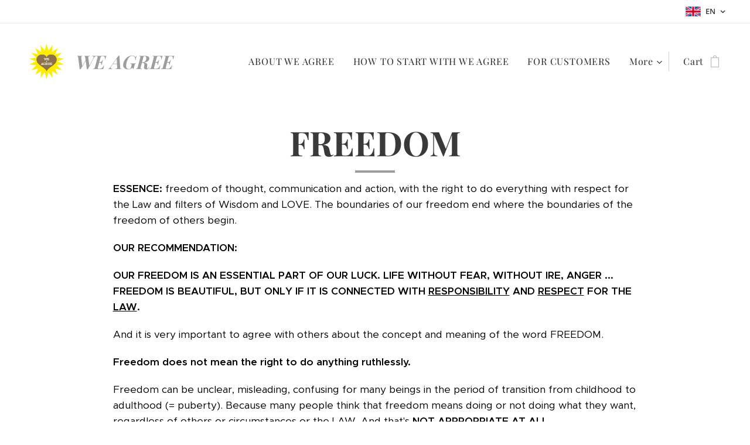

--- FILE ---
content_type: text/html; charset=UTF-8
request_url: https://www.we-agree.eu/en/svoboda/
body_size: 21174
content:
<!DOCTYPE html>
<html class="no-js" prefix="og: https://ogp.me/ns#" lang="en">
<head><link rel="preconnect" href="https://duyn491kcolsw.cloudfront.net" crossorigin><link rel="preconnect" href="https://fonts.gstatic.com" crossorigin><meta charset="utf-8"><link rel="icon" href="https://duyn491kcolsw.cloudfront.net/files/2d/2di/2div3h.svg?ph=a269bbd57c" type="image/svg+xml" sizes="any"><link rel="icon" href="https://duyn491kcolsw.cloudfront.net/files/07/07f/07fzq8.svg?ph=a269bbd57c" type="image/svg+xml" sizes="16x16"><link rel="icon" href="https://duyn491kcolsw.cloudfront.net/files/1j/1j3/1j3767.ico?ph=a269bbd57c"><link rel="apple-touch-icon" href="https://duyn491kcolsw.cloudfront.net/files/1j/1j3/1j3767.ico?ph=a269bbd57c"><link rel="icon" href="https://duyn491kcolsw.cloudfront.net/files/1j/1j3/1j3767.ico?ph=a269bbd57c">
    <meta http-equiv="X-UA-Compatible" content="IE=edge">
    <title>FREEDOM :: WE AGREE</title>
    <meta name="viewport" content="width=device-width,initial-scale=1">
    <meta name="msapplication-tap-highlight" content="no">
    
    <link href="https://duyn491kcolsw.cloudfront.net/files/0r/0rk/0rklmm.css?ph=a269bbd57c" media="print" rel="stylesheet">
    <link href="https://duyn491kcolsw.cloudfront.net/files/2e/2e5/2e5qgh.css?ph=a269bbd57c" media="screen and (min-width:100000em)" rel="stylesheet" data-type="cq" disabled>
    <link rel="stylesheet" href="https://duyn491kcolsw.cloudfront.net/files/45/45b/45boco.css?ph=a269bbd57c"><link rel="stylesheet" href="https://duyn491kcolsw.cloudfront.net/files/4e/4er/4ersdq.css?ph=a269bbd57c" media="screen and (min-width:37.5em)"><link rel="stylesheet" href="https://duyn491kcolsw.cloudfront.net/files/2v/2vp/2vpyx8.css?ph=a269bbd57c" data-wnd_color_scheme_file=""><link rel="stylesheet" href="https://duyn491kcolsw.cloudfront.net/files/34/34q/34qmjb.css?ph=a269bbd57c" data-wnd_color_scheme_desktop_file="" media="screen and (min-width:37.5em)" disabled=""><link rel="stylesheet" href="https://duyn491kcolsw.cloudfront.net/files/07/07t/07teev.css?ph=a269bbd57c" data-wnd_additive_color_file=""><link rel="stylesheet" href="https://duyn491kcolsw.cloudfront.net/files/3d/3dz/3dzb9f.css?ph=a269bbd57c" data-wnd_typography_file=""><link rel="stylesheet" href="https://duyn491kcolsw.cloudfront.net/files/01/013/0133ua.css?ph=a269bbd57c" data-wnd_typography_desktop_file="" media="screen and (min-width:37.5em)" disabled=""><script>(()=>{let e=!1;const t=()=>{if(!e&&window.innerWidth>=600){for(let e=0,t=document.querySelectorAll('head > link[href*="css"][media="screen and (min-width:37.5em)"]');e<t.length;e++)t[e].removeAttribute("disabled");e=!0}};t(),window.addEventListener("resize",t),"container"in document.documentElement.style||fetch(document.querySelector('head > link[data-type="cq"]').getAttribute("href")).then((e=>{e.text().then((e=>{const t=document.createElement("style");document.head.appendChild(t),t.appendChild(document.createTextNode(e)),import("https://duyn491kcolsw.cloudfront.net/client/js.polyfill/container-query-polyfill.modern.js").then((()=>{let e=setInterval((function(){document.body&&(document.body.classList.add("cq-polyfill-loaded"),clearInterval(e))}),100)}))}))}))})()</script>
<link rel="preload stylesheet" href="https://duyn491kcolsw.cloudfront.net/files/2m/2m8/2m8msc.css?ph=a269bbd57c" as="style"><meta name="description" content="ESSENCE: freedom of thought, communication and action, with the right to do everything with respect for the Law and filters of Wisdom and LOVE. The boundaries of our freedom end where the boundaries of the freedom of others begin."><meta name="keywords" content=""><meta name="generator" content="Webnode 2"><meta name="apple-mobile-web-app-capable" content="no"><meta name="apple-mobile-web-app-status-bar-style" content="black"><meta name="format-detection" content="telephone=no">


<meta property="og:url" content="https://www.we-agree.eu/en/svoboda/"><meta property="og:title" content="FREEDOM :: WE AGREE"><meta property="og:type" content="article"><meta property="og:description" content="ESSENCE: freedom of thought, communication and action, with the right to do everything with respect for the Law and filters of Wisdom and LOVE. The boundaries of our freedom end where the boundaries of the freedom of others begin."><meta property="og:site_name" content="WE AGREE"><meta name="robots" content="index,follow"><link rel="canonical" href="https://www.we-agree.eu/en/svoboda/"><script>window.checkAndChangeSvgColor=function(c){try{var a=document.getElementById(c);if(a){c=[["border","borderColor"],["outline","outlineColor"],["color","color"]];for(var h,b,d,f=[],e=0,m=c.length;e<m;e++)if(h=window.getComputedStyle(a)[c[e][1]].replace(/\s/g,"").match(/^rgb[a]?\(([0-9]{1,3}),([0-9]{1,3}),([0-9]{1,3})/i)){b="";for(var g=1;3>=g;g++)b+=("0"+parseInt(h[g],10).toString(16)).slice(-2);"0"===b.charAt(0)&&(d=parseInt(b.substr(0,2),16),d=Math.max(16,d),b=d.toString(16)+b.slice(-4));f.push(c[e][0]+"="+b)}if(f.length){var k=a.getAttribute("data-src"),l=k+(0>k.indexOf("?")?"?":"&")+f.join("&");a.src!=l&&(a.src=l,a.outerHTML=a.outerHTML)}}}catch(n){}};</script><script>
		window._gtmDataLayer = window._gtmDataLayer || [];
		(function(w,d,s,l,i){w[l]=w[l]||[];w[l].push({'gtm.start':new Date().getTime(),event:'gtm.js'});
		var f=d.getElementsByTagName(s)[0],j=d.createElement(s),dl=l!='dataLayer'?'&l='+l:'';
		j.async=true;j.src='https://www.googletagmanager.com/gtm.js?id='+i+dl;f.parentNode.insertBefore(j,f);})
		(window,document,'script','_gtmDataLayer','GTM-542MMSL');</script></head>
<body class="l wt-page ac-h ac-i ac-n l-default l-d-none b-btn-sq b-btn-s-l b-btn-dn b-btn-bw-1 img-d-n img-t-o img-h-z line-solid b-e-ds lbox-d c-s-s   hb-on  wnd-fe wnd-multilang  wnd-eshop"><noscript>
				<iframe
				 src="https://www.googletagmanager.com/ns.html?id=GTM-542MMSL"
				 height="0"
				 width="0"
				 style="display:none;visibility:hidden"
				 >
				 </iframe>
			</noscript>

<div class="wnd-page l-page cs-gray ac-body t-t-fs-l t-t-fw-m t-t-sp-n t-t-d-s t-s-fs-m t-s-fw-m t-s-sp-n t-s-d-n t-p-fs-m t-p-fw-l t-p-sp-n t-h-fs-m t-h-fw-m t-h-sp-n t-bq-fs-m t-bq-fw-m t-bq-sp-n t-bq-d-q t-btn-fw-l t-nav-fw-l t-pd-fw-l t-nav-tt-n">
    <div class="l-w t cf t-19">
        <div class="l-bg cf">
            <div class="s-bg-l">
                
                
            </div>
        </div>
        <header class="l-h cf">
            <div class="sw cf">
	<div class="sw-c cf"><section class="s s-hb cf sc-w   wnd-w-max wnd-hbl-on">
	<div class="s-w cf">
		<div class="s-o cf">
			<div class="s-bg cf">
                <div class="s-bg-l">
                    
                    
                </div>
			</div>
			<div class="s-c">
                <div class="s-hb-c cf">
                    <div class="hb-si">
                        
                    </div>
                    <div class="hb-ci">
                        
                    </div>
                    <div class="hb-ccy">
                        
                    </div>
                    <div class="hb-lang">
                        <div class="hbl">
    <div class="hbl-c">
        <span class="hbl-a">
            <span class="hbl-a-t">
                <span class="lang-en">en</span>
            </span>
        </span>
        <div class="hbl-i lang-items">
            <ul class="hbl-i-l">
                <li>
                    <a href="/home/"><span class="lang-cs">cs</span></a>
                </li><li>
                    <a href="/de/"><span class="lang-de">de</span></a>
                </li><li>
                    <a href="/es/"><span class="lang-es">es</span></a>
                </li><li>
                    <a href="/fr/"><span class="lang-fr">fr</span></a>
                </li><li>
                    <a href="/ru/"><span class="lang-ru">ru</span></a>
                </li><li selected>
                    <span class="lang-en">en</span>
                </li>
            </ul>
        </div>
    </div>
</div>
                    </div>
                </div>
			</div>
		</div>
	</div>
</section><section data-space="true" class="s s-hn s-hn-default wnd-mt-classic wnd-na-c logo-classic sc-w   wnd-w-max wnd-nh-l hm-hidden  wnd-nav-sticky menu-default-underline">
	<div class="s-w">
		<div class="s-o">

			<div class="s-bg">
                <div class="s-bg-l">
                    
                    
                </div>
			</div>

			<div class="h-w h-f wnd-fixed">

				<div class="n-l">
					<div class="s-c menu-nav">
						<div class="logo-block">
							<div class="b b-l logo logo-color-inv logo-wb playfair-display logo-32 b-ls-l" id="wnd_LogoBlock_333824" data-wnd_mvc_type="wnd.fe.LogoBlock">
	<div class="b-l-c logo-content">
		<a class="b-l-link logo-link" href="/en/">

			<div class="b-l-image logo-image">
				<div class="b-l-image-w logo-image-cell">
                    <picture><source type="image/webp" srcset="https://a269bbd57c.clvaw-cdnwnd.com/1215874955b2b80439fa2a4f9065da57/200000691-df27fdf283/450/logo_we_agree.webp?ph=a269bbd57c 443w, https://a269bbd57c.clvaw-cdnwnd.com/1215874955b2b80439fa2a4f9065da57/200000691-df27fdf283/700/logo_we_agree.webp?ph=a269bbd57c 689w, https://a269bbd57c.clvaw-cdnwnd.com/1215874955b2b80439fa2a4f9065da57/200000691-df27fdf283/logo_we_agree.webp?ph=a269bbd57c 708w" sizes="(min-width: 600px) 450px, (min-width: 360px) calc(100vw * 0.8), 100vw" ><img src="https://a269bbd57c.clvaw-cdnwnd.com/1215874955b2b80439fa2a4f9065da57/200000000-057e9057ec/logo_we_agree.png?ph=a269bbd57c" alt="" width="708" height="719" class="wnd-logo-img" ></picture>
				</div>
			</div>

			

			<div class="b-l-br logo-br"></div>

			<div class="b-l-text logo-text-wrapper">
				<div class="b-l-text-w logo-text">
					<span class="b-l-text-c logo-text-cell"><font><em><strong>WE AGREE&nbsp;</strong></em></font></span>
				</div>
			</div>

		</a>
	</div>
</div>
						</div>

						<div id="menu-slider">
							<div id="menu-block">
								<nav id="menu"><div class="menu-font menu-wrapper">
	<a href="#" class="menu-close" rel="nofollow" title="Close Menu"></a>
	<ul role="menubar" aria-label="Menu" class="level-1">
		<li role="none">
			<a class="menu-item" role="menuitem" href="/en/o-nas/"><span class="menu-item-text">ABOUT WE AGREE</span></a>
			
		</li><li role="none">
			<a class="menu-item" role="menuitem" href="/en/jak-zacit-hrat/"><span class="menu-item-text">HOW TO START WITH WE AGREE</span></a>
			
		</li><li role="none">
			<a class="menu-item" role="menuitem" href="/en-for-customer/"><span class="menu-item-text">FOR CUSTOMERS</span></a>
			
		</li><li role="none">
			<a class="menu-item" role="menuitem" href="/en/novinky/"><span class="menu-item-text">NEWS</span></a>
			
		</li><li role="none">
			<a class="menu-item" role="menuitem" href="/en/hry/"><span class="menu-item-text">WE AGREE</span></a>
			
		</li><li role="none">
			<a class="menu-item" role="menuitem" href="/en/internetovy-obchod/"><span class="menu-item-text">E-SHOP</span></a>
			
		</li><li role="none">
			<a class="menu-item" role="menuitem" href="/en/kontakt/"><span class="menu-item-text">CONTACT</span></a>
			
		</li><li role="none">
			<a class="menu-item" role="menuitem" href="/en-vysvetleni-slov/"><span class="menu-item-text">EXPLANATION OF WORDS</span></a>
			
		</li><li role="none">
			<a class="menu-item" role="menuitem" href="/en/obchodni-podminky/"><span class="menu-item-text">TERMS AND CONDITIONS</span></a>
			
		</li><li role="none">
			<a class="menu-item" role="menuitem" href="/en/pravidla-ochrany-soukromi/"><span class="menu-item-text">PRIVACY POLICY</span></a>
			
		</li><li role="none" class="wnd-with-submenu">
			<a class="menu-item" role="menuitem" href="/en/obchodni-podminky2/"><span class="menu-item-text">CONTRACTUAL CONDITION</span></a>
			<ul role="menubar" aria-label="Menu" class="level-2">
		<li role="none">
			<a class="menu-item" role="menuitem" href="/en/obchodni-podminky2/formular-odstoupeni-od-kupni-smlouvy-vzor/"><span class="menu-item-text">en-Formulář odstoupení od kupní smlouvy - VZOR</span></a>
			
		</li><li role="none">
			<a class="menu-item" role="menuitem" href="/en/obchodni-podminky2/formular-pro-uplatneni-reklamace/"><span class="menu-item-text">en-Formulář pro uplatnění reklamace</span></a>
			
		</li><li role="none">
			<a class="menu-item" role="menuitem" href="/en/obchodni-podminky2/pouceni-o-pravu-o-odstoupeni-od-kupni-smlouvy/"><span class="menu-item-text">en-Poučení o právu o odstoupení od kupní smlouvy</span></a>
			
		</li>
	</ul>
		</li><li role="none">
			<a class="menu-item" role="menuitem" href="/en/blog/"><span class="menu-item-text">QUESTIONS</span></a>
			
		</li><li role="none">
			<a class="menu-item" role="menuitem" href="/en/pride/"><span class="menu-item-text">CONCEIT</span></a>
			
		</li><li role="none">
			<a class="menu-item" role="menuitem" href="/en/proces-mysleni/"><span class="menu-item-text">PROCES MYŠLENÍ</span></a>
			
		</li><li role="none">
			<a class="menu-item" role="menuitem" href="/en/diagram-of-the-thought-process/"><span class="menu-item-text">DIAGRAM OF THE THOUGHT PROCESS</span></a>
			
		</li><li role="none">
			<a class="menu-item" role="menuitem" href="/en/envy/"><span class="menu-item-text">ENVY</span></a>
			
		</li><li role="none">
			<a class="menu-item" role="menuitem" href="/en/change-our-mind/"><span class="menu-item-text">CHANGE OUR MIND</span></a>
			
		</li><li role="none">
			<a class="menu-item" role="menuitem" href="/en/health/"><span class="menu-item-text">HEALTH</span></a>
			
		</li><li role="none">
			<a class="menu-item" role="menuitem" href="/en/shannons-number/"><span class="menu-item-text">SHANNON&#039;S NUMBER</span></a>
			
		</li><li role="none">
			<a class="menu-item" role="menuitem" href="/en/the-life-cycle-of-a-thought/"><span class="menu-item-text">THE LIFE CYCLE OF A THOUGHT</span></a>
			
		</li><li role="none">
			<a class="menu-item" role="menuitem" href="/en/swot-engl/"><span class="menu-item-text">SWOT eng</span></a>
			
		</li><li role="none">
			<a class="menu-item" role="menuitem" href="/en/death-dying-departure/"><span class="menu-item-text">DEATH  / DYING / DEPARTURE</span></a>
			
		</li><li role="none">
			<a class="menu-item" role="menuitem" href="/en/asymptotes/"><span class="menu-item-text">ASYMPTOTES</span></a>
			
		</li><li role="none">
			<a class="menu-item" role="menuitem" href="/en/fractals/"><span class="menu-item-text">FRACTALS</span></a>
			
		</li><li role="none">
			<a class="menu-item" role="menuitem" href="/en/principle-of-projection-visibility/"><span class="menu-item-text">PRINCIPLE OF PROJECTION/VISIBILITY</span></a>
			
		</li><li role="none">
			<a class="menu-item" role="menuitem" href="/en/death-points/"><span class="menu-item-text">DEATH POINTS</span></a>
			
		</li><li role="none">
			<a class="menu-item" role="menuitem" href="/en/magical-square/"><span class="menu-item-text">MAGICAL SQUARE</span></a>
			
		</li><li role="none">
			<a class="menu-item" role="menuitem" href="/en/energy-of-joy/"><span class="menu-item-text">ENERGY OF JOY</span></a>
			
		</li><li role="none">
			<a class="menu-item" role="menuitem" href="/en/destroy/"><span class="menu-item-text">DESTROY</span></a>
			
		</li><li role="none">
			<a class="menu-item" role="menuitem" href="/en/maybe/"><span class="menu-item-text">MAYBE</span></a>
			
		</li><li role="none">
			<a class="menu-item" role="menuitem" href="/en/use-the-filter-for-what-we-say/"><span class="menu-item-text">USE THE FILTER FOR WHAT WE SAY </span></a>
			
		</li><li role="none">
			<a class="menu-item" role="menuitem" href="/en/conflict/"><span class="menu-item-text">CONFLICT</span></a>
			
		</li><li role="none">
			<a class="menu-item" role="menuitem" href="/en/distinguish/"><span class="menu-item-text">DISTINGUISH</span></a>
			
		</li><li role="none">
			<a class="menu-item" role="menuitem" href="/en/judge/"><span class="menu-item-text">JUDGE</span></a>
			
		</li><li role="none">
			<a class="menu-item" role="menuitem" href="/en/obtrude/"><span class="menu-item-text">OBTRUDE</span></a>
			
		</li><li role="none">
			<a class="menu-item" role="menuitem" href="/en/plans-of-virtues/"><span class="menu-item-text">PLANS OF VIRTUES </span></a>
			
		</li><li role="none">
			<a class="menu-item" role="menuitem" href="/en/thinking-process-scheme/"><span class="menu-item-text">THINKING PROCESS SCHEME </span></a>
			
		</li><li role="none">
			<a class="menu-item" role="menuitem" href="/en/fault/"><span class="menu-item-text">FAULT</span></a>
			
		</li><li role="none">
			<a class="menu-item" role="menuitem" href="/en/three-monkeys/"><span class="menu-item-text">THREE MONKEYS </span></a>
			
		</li><li role="none">
			<a class="menu-item" role="menuitem" href="/en/four-pillars-of-wisdom/"><span class="menu-item-text">FOUR PILLARS OF WISDOM </span></a>
			
		</li><li role="none">
			<a class="menu-item" role="menuitem" href="/en/lying-to-ourself/"><span class="menu-item-text">LYING TO OURSELF</span></a>
			
		</li><li role="none">
			<a class="menu-item" role="menuitem" href="/en/opened-questions/"><span class="menu-item-text">OPENED QUESTIONS</span></a>
			
		</li><li role="none">
			<a class="menu-item" role="menuitem" href="/en/fear-even-of-illness/"><span class="menu-item-text">FEAR (EVEN OF ILLNESS)</span></a>
			
		</li><li role="none">
			<a class="menu-item" role="menuitem" href="/en/anger/"><span class="menu-item-text">ANGER</span></a>
			
		</li><li role="none">
			<a class="menu-item" role="menuitem" href="/en/reflect/"><span class="menu-item-text">REFLECT</span></a>
			
		</li><li role="none">
			<a class="menu-item" role="menuitem" href="/en/forcing-imposing/"><span class="menu-item-text">FORCING/IMPOSING</span></a>
			
		</li><li role="none">
			<a class="menu-item" role="menuitem" href="/en/learn/"><span class="menu-item-text">LEARN</span></a>
			
		</li><li role="none">
			<a class="menu-item" role="menuitem" href="/en/kopie-z-chakras-z/"><span class="menu-item-text">CHAKRAS </span></a>
			
		</li><li role="none">
			<a class="menu-item" role="menuitem" href="/en/kopie-z-dont-do-to-another-that-we-dont-wish-others-to-do-us/"><span class="menu-item-text">DON&#039;T DO TO ANOTHER THAT WE DON&#039;T WISH OTHERS TO DO US </span></a>
			
		</li><li role="none">
			<a class="menu-item" role="menuitem" href="/en/copy-of-communication/"><span class="menu-item-text">COMMUNICATION </span></a>
			
		</li><li role="none">
			<a class="menu-item" role="menuitem" href="/en/copy-of-think/"><span class="menu-item-text">THINK </span></a>
			
		</li><li role="none">
			<a class="menu-item" role="menuitem" href="/en/kopie-z-help/"><span class="menu-item-text">HELP </span></a>
			
		</li><li role="none">
			<a class="menu-item" role="menuitem" href="/en/copy-of-forgive/"><span class="menu-item-text">FORGIVE </span></a>
			
		</li><li role="none">
			<a class="menu-item" role="menuitem" href="/en/copy-of-be-happy-from-what-it-is/"><span class="menu-item-text">BE HAPPY FROM WHAT IT IS </span></a>
			
		</li><li role="none">
			<a class="menu-item" role="menuitem" href="/en/copy-of-law/"><span class="menu-item-text">LAW </span></a>
			
		</li><li role="none">
			<a class="menu-item" role="menuitem" href="/en/copy-of-love/"><span class="menu-item-text">LOVE </span></a>
			
		</li>
	</ul>
	<span class="more-text">More</span>
</div></nav>
							</div>
						</div>

						<div class="cart-and-mobile">
							
							<div class="cart cf">
	<div class="cart-content">
		<a href="/en/cart/">
			<div class="cart-content-link">
				<div class="cart-text"><span>Cart</span></div>
				<div class="cart-piece-count" data-count="0" data-wnd_cart_part="count">0</div>
				<div class="cart-piece-text" data-wnd_cart_part="text"></div>
				<div class="cart-price" data-wnd_cart_part="price">0.00 Kč</div>
			</div>
		</a>
	</div>
</div>

							<div id="menu-mobile">
								<a href="#" id="menu-submit"><span></span>Menu</a>
							</div>
						</div>

					</div>
				</div>

			</div>

		</div>
	</div>
</section></div>
</div>
        </header>
        <main class="l-m cf">
            <div class="sw cf">
	<div class="sw-c cf"><section class="s s-hm s-hm-hidden wnd-h-hidden cf sc-w   hn-default"></section><section class="s s-basic cf sc-w   wnd-w-default wnd-s-normal wnd-h-auto">
	<div class="s-w cf">
		<div class="s-o s-fs cf">
			<div class="s-bg cf">
				<div class="s-bg-l">
                    
					
				</div>
			</div>
			<div class="s-c s-fs cf">
				<div class="ez cf wnd-no-cols">
	<div class="ez-c"><div class="b b-text cf">
	<div class="b-c b-text-c b-s b-s-t60 b-s-b60 b-cs cf"><h1 class="wnd-align-center"><strong>FREEDOM</strong></h1> <p><font class="wsw-02"><strong style="font-size: 1.075rem;">ESSENCE: </strong><span style="font-size: 1.075rem;">freedom
  of thought, communication and action, with the right to do everything with
  respect for the Law and filters of Wisdom and LOVE. The boundaries of our
  freedom end where the boundaries of the freedom of others begin.</span><br></font></p><p><strong><font class="wsw-02">OUR
  RECOMMENDATION:</font></strong></p><p><strong><font class="wsw-02">OUR FREEDOM IS AN
  ESSENTIAL PART OF OUR LUCK. LIFE WITHOUT FEAR, WITHOUT IRE, ANGER ... FREEDOM
  IS BEAUTIFUL, BUT ONLY IF IT IS CONNECTED WITH <a href="/en/zodpovednost/">RESPONSIBILITY</a> AND <a href="/en/respekt/">RESPECT</a> FOR
  THE <a href="/en/law/">LAW</a>.</font></strong></p><p><font class="wsw-02" style="">And it is very
  important to agree with others about the concept and meaning of the word
  FREEDOM.</font></p><p><strong><font class="wsw-02">Freedom does not
  mean the right to do anything ruthlessly.</font></strong></p><p><font class="wsw-02" style="">Freedom can be
  unclear, misleading, confusing for many beings in the period of transition
  from childhood to adulthood (= puberty). Because many people think that
  freedom means doing or not doing what they want, regardless of others or
  circumstances or the <a href="/en/law/">LAW</a>. And that's<strong> NOT APPROPRIATE AT ALL.</strong></font></p><p><font class="wsw-02">Freedom always
  has to grow with <a href="/en/zodpovednost/">responsibility</a>, and that is one of the most important tasks
  of education.</font></p><p><font class="wsw-02">It is appropriate
  for the people around us to realize that everything we do, should <a href="/en/respekt/">respect</a>
  <a href="/en/laska/">LOVE</a> and the <a href="/en/law/">LAW</a>. Otherwise, we cannot be well in life.</font></p><p><font class="wsw-02"><strong>Freedom has its
  limits:</strong></font></p><ul><li><font class="wsw-02"><strong>Our freedom ends where the
  freedom of others begins. Or: <a href="/en/nedelat-druhemu-co-se-neprejem-aby-nam-jiny-delal/">DON'T DO ANOTHER THAT YOU DON'T WISH THE SECOND
  TO DO TO YOU</a> = the <a href="/en/filtr-lasky/">LOVE filter.</a></strong></font></li></ul><p><font class="wsw-02" style="">And when we
  ourselves do not respect the freedom of others, we are basically showing that
  others do not have to respect our freedom. It is not always easy to find
  boundaries, but with good will, thoughtfulness, <a href="/en/vhodne/">appropriate</a> <a href="/en/dohoda/">agreements</a> and
  <a href="/en/respekt/">respect</a>, we are able to set them acceptably. And it is connected with our
  living space. But taking something without an exchange (for example, in a
  store without paying) is called theft. Our freedom does not mean stealing or
  create thieves. This is against the LAW. Failure to respect the <a href="/en/law/">LAW </a>often
  leads to disagreements between people. For example, in a job where some do
  not respect work agreements (quantitative or qualitative), which colleagues
  then need to "catch up". Or at homework, childcare, etc ... What
  one does not do, the other has to do. Freedom does not mean that we do
  nothing and live like lazy people or that we all do only what we want, on the
  contrary, if we wish to live freely, we need to <a href="/en/nerespektovat/">respect</a> the <a href="/en/law/">LAW</a>.</font></p><p><font class="wsw-02">T<span style="font-size: 1.075rem;">he boundaries of
  our freedom in various areas and levels are:</span></font></p><ul><li><font class="wsw-02">Laws of nature, i.e. the
  universe = THE <a href="/en/law/">LAW</a>.</font></li><li><font class="wsw-02">Rights and obligations given
  by laws.</font></li><li><font class="wsw-02"><a href="/en/dohoda/">Agreements</a> and customs.</font></li><li><font class="wsw-02">Appropriate behaviour.</font></li><li><font class="wsw-02"><a href="/en/respekt/">Respect</a>. Also, of filters of
  Wisdom and LOVE</font></li><li><font class="wsw-02">Own perceptions and values.</font></li></ul><p><font class="wsw-02">From the point of
  view of destiny, it is <a href="/en/vhodne/">appropriate</a> to <a href="/en/pochopit/">understand</a> and <a href="/en/prijimat/">accept</a> that our freedom
  has its boundaries, because we cannot escape our destiny (= what we have to
  learn, understand and respect, ...), we cannot change it, with the condition
  that when we come to <a href="/en/pochopit/">understanding</a> and <a href="/en/nerespektovat/">respect</a>, so we no longer have to deal
  with the area.</font></p><p><font class="wsw-02" style="">It is not possible
  for anyone to do anything, that is, for everyone to do what they <a href="/en/chteni/">want</a>.</font></p><p><font class="wsw-02">Of course, it is
  not desirable for us to restrict ourselves, i.e., to take away or limit our
  freedom, for example by anxiety, <a href="/en/fear-even-of-illness/">fear</a>, inconsistency, ... We have complete
  freedom of thought: we can think anything (even inappropriate), but it is not
  appropriate to say and do anything. Fortunately, the <a href="/en/filtr-moudrosti/">Filters of Wisdom</a> and
  <a href="/en/filtr-lasky/">LOVE</a> offer us the right limits of our freedom to others. Our freedom should
  always be linked to our <a href="/en/zodpovednost/">responsibility</a>. And this is one of the most difficult
  aspects of <a href="/en/vhodne/">appropriate</a> upbringing.</font></p><p><font class="wsw-02">Adolescents often
  see freedom as an opportunity to do anything, to try everything possible,
  <a href="/en/vhodne/">appropriate</a> and <a href="/en/nevhodne/">inappropriate</a> as they want (not always as we wish as parents
  and it is appropriate from the point of view of LAW) without borders, only to
  "enjoy" without responsibility, without protection, without
  conscience, without respect ...</font></p><p><font class="wsw-02" style="">Parents often
  take over the <a href="/en/zodpovednost/">responsibility</a> for their children, based on their own
  experience, as they have seen, read or heard much more<a href="/en/nevhodne/"> inappropriate</a> (from
  which fear and anxiety arise) than their children. Then there are often
  disagreements or conflicts between parents and adolescents.</font></p><p><font class="wsw-02" style="">YES, parents
  often <a href="/en/do-the-others-what-we-do-not-wish-that-the-others-does-us/">wish</a> (they <a href="/en/chteni/">want)</a> that their offspring do not have problems in life, but
  it is necessary to realize that neither children nor anyone else will escape
  their destiny. We can't keep an eye on anyone, and if someone <a href="/en/chteni/">wants</a> to try
  something, they will find the time and space to try it.</font></p><p><font class="wsw-02" style="">There is often an
  <a href="/en/dohoda/">agreement</a> on the part of parents (tacit and accepted collective obligation)
  that they have full responsibility for "their"
  "children", and very often there are disagreements or conflicts
  between parents and adolescents. However, parents forget that it is
  appropriate to mutate this sense of duty and <a href="/en/zodpovednost/">responsibility </a>into <a href="/en/filtr-lasky/">LOVE</a> and
  MUTUAL ASSISTANCE as soon as possible. And above all, gradually pass on to
  the growing ones the responsibility for their own thinking, speaking, acting,
  ... And in order to <a href="/en/pochopit/">understand</a> and learn to <a href="/en/distinguish/">distinguish</a> the <a href="/en/vhodne/">appropriate</a> from the
  <a href="/en/nevhodne/">inappropriate</a> from the point of view of life experience. And to occasionally
  experience the unsuitable (contact with the hot, fall on a bike, on skis,
  ...) or see, read and / or hear about it, ...</font></p><p><font class="wsw-02" style="">What can't we do
  for others?</font></p><ul><li><font class="wsw-02">We can neither think for
  them, </font></li><li><font class="wsw-02">nor eat, </font></li><li><font class="wsw-02">nor digest </font></li><li><font class="wsw-02">and excrete, </font></li><li><font class="wsw-02">nor drink, </font></li><li><font class="wsw-02">nor breathe, </font></li><li><font class="wsw-02">nor learn, nor act, </font></li><li><font class="wsw-02">nor be sick, ... </font></li><li><font class="wsw-02">nor live.</font></li></ul><p><font class="wsw-02">What can we do as
  parents for children, friends and others?</font></p><ul><li><font class="wsw-02">Give them information =
  experience i, </font></li><li><font class="wsw-02">explain what <a href="/en/zodpovednost/">responsibility</a>
  means, </font></li><li><font class="wsw-02">convey <a href="/en/vhodne/">appropriate</a> values, </font></li><li><font class="wsw-02">and offer explanations of
  the <a href="/en/law/">LAW</a> and <a href="/en/filtr-lasky/">Filters of Love</a> and <a href="/en/filtr-moudrosti/">Wisdom</a>, </font></li><li><font class="wsw-02">including awareness of one's
  own <a href="/en/zodpovednost/">responsibility</a> and </font></li><li><font class="wsw-02">teaching them to live in
  <a href="/en/filtr-lasky/">LOVE</a>.</font></li></ul><p><font class="wsw-02" style="">What we can do
  for our children:</font></p><ul><li><font class="wsw-02">discuss values ​​with them,</font></li><li><font class="wsw-02">explain</font></li><li><font class="wsw-02">lead them to <a href="/en/pochopit/">understand</a> that:
  As they settle down and they lie down,</font></li><li><font class="wsw-02">give them <a href="/en/zodpovednost/">responsibility </a>for
  their own lives as soon as possible</font></li><li><font class="wsw-02">explain to them that they
  are <a href="/en/ucit-se/">learning</a> for themselves</font></li><li><font class="wsw-02">explain to them what are the
  benefits of finding their own <a href="/en/povolani/">profession</a> (teaching or studying)</font></li><li><font class="wsw-02"><a href="/en/byt-prikladem/">to be an example</a></font></li><li><font class="wsw-02">and pass on everything appropriate
  that leads to <a href="/en/dospelost2/">adulthood</a>.</font></li></ul><p><font class="wsw-02">Freedom transfer
  also needs to be planned and <a href="/en/souhlasit/">agreed</a>. It is appropriate to agree on the
  gradual development of the transfer, so that even the child knows that his or
  her freedom is expanding, under certain conditions. For example, when will he
  receive pocket money and will be able to raise it if, for example, he does
  something extra (wipes dishes, cleans parents' shoes, cleans dishes ...) In
  other words: It is advisable to create an agreement that will allow the
  teenager to realize:</font></p><ul><li><font class="wsw-02" style="">that nothing is done by
  itself,</font></li><li><font class="wsw-02">that he has responsibility
  for his pocket money (at least in part and that his responsible activity will
  allow him to have more money and indulge in something, ...)</font></li><li><font class="wsw-02">value of things</font></li><li><font class="wsw-02">that the work of others must
  be <a href="/en/nerespektovat/">respected</a></font></li><li><font class="wsw-02"><a href="/en/vdek-vdecnost/">gratitude</a></font></li></ul><p><font class="wsw-02">It is appropriate
  to agree and allow adolescents to form a vision that their freedom is
  gradually expanding and will continue to expand. For example:</font></p><ul><li><font class="wsw-02">about the time to go to bed
  - there are many options and it is a common <a href="/en/dohoda/">agreement.</a> For example: every x month
  it can be up x minutes longer.</font></li><li><font class="wsw-02">And when there are siblings
  of different ages in the household, it is necessary to <a href="/en/vysvetleni/">explain</a> to all
  children that they have the same rights and common rules. But the age
  difference is taken into account for younger people, and when they reach the
  same age, the same rules corresponding to this age will also apply to them.</font></li><li><font class="wsw-02">regarding the amount of
  pocket money.</font></li><li><font class="wsw-02">the possibility of choosing
  <a href="/en/strava/">food</a> and the possibility of compiling a menu according to <a href="/en/vhodne/">appropriate</a> dietary
  rules.</font></li><li><font class="wsw-02" style="">have a individual free choice
  of clothes.</font></li><li><font class="wsw-02">own choice of activities.</font></li><li><font class="wsw-02">it is also possible to agree
  on a specific motivation = reward in connection with the current topic of the
  family (non-smoking, no drugs, graduation, ...)</font></li></ul><p><font class="wsw-02" style="">The art is for
  teenagers to have a constant feeling that their freedom is expanding and at
  the same time taking on their own <a href="/en/zodpovednost/">responsibility.</a></font></p><p><strong><font class="wsw-02">Let's not forget
  that <a href="/en/dospelost2/">adulthood</a> = freedom and <a href="/en/zodpovednost/">responsibility</a>.</font></strong></p><p><font class="wsw-02" style="">Even in „democratic" societies, we are <a href="/en/zodpovednost/">responsible</a> for our freedom. We
  express our freedom in elections by voting and, possibly, our opposition
  through demonstrations, referendums, protests to which we have a free right
  in democratic states. Mahatma Gandhi has been and will be an example.</font></p><p>
  
  
  
  
  
  
  
  
  
  
  
  
  
  
  
  
  
  
  
  
  
  
  
  
  
  
  
  
  
  
  
  
  
  
  
  
  
  
  
  
  
  
  
  
  
  
  
  
  
  
  
  
  
  
  
  
  
  
  
  
  
  
  
  
  
  
  
  
  
  
  
  
  
  
  
  
  
  
  
  
  
  
  
  
  
  
  
  
  
  
  
  
  </p><p><strong><font class="wsw-02">LET'S GIVE
  OURSELVES AND OTHER FREEDOM WITH <a href="/en/zodpovednost/">RESPONSIBILITY </a>AND WITH <a href="/en/respekt/">RESPECT</a> OF THE <a href="/en/law/">LAW
</a>  AND OTHERS.</font></strong></p> </div>
</div></div>
</div>
			</div>
		</div>
	</div>
</section></div>
</div>
        </main>
        <footer class="l-f cf">
            <div class="sw cf">
	<div class="sw-c cf"><section data-wn-border-element="s-f-border" class="s s-f s-f-basic s-f-simple sc-ml wnd-background-solid  wnd-w-default wnd-s-higher">
	<div class="s-w">
		<div class="s-o">
			<div class="s-bg">
                <div class="s-bg-l" style="background-color:#F4EAE0">
                    
                    
                </div>
			</div>
			<div class="s-c s-f-l-w s-f-border">
				<div class="s-f-l b-s b-s-t0 b-s-b0">
					<div class="s-f-l-c s-f-l-c-first">
						<div class="s-f-cr"><span class="it b link">
	<span class="it-c">© 2020 We agree.</span>
</span></div>
						<div class="s-f-sf">
                            <span class="sf b">
<span class="sf-content sf-c link">Vytvořeno službou <a href="https://www.webnode.cz?utm_source=text&utm_medium=footer&utm_campaign=free5&utm_content=wnd2" rel="nofollow" target="_blank">Webnode</a></span>
</span>
                            
                            
                            
                            
                        </div>
					</div>
					<div class="s-f-l-c s-f-l-c-last">
						<div class="s-f-lang lang-select cf">
	<div class="s-f-lang-c">
		<span class="s-f-lang-t lang-title"><span class="wt-bold"><span>Languages</span></span></span>
		<div class="s-f-lang-i lang-items">
			<ul class="s-f-lang-list">
				<li class="link">
					<a href="/home/"><span class="lang-cz">Čeština</span></a>
				</li><li class="link">
					<a href="/de/"><span class="lang-de">Deutsch</span></a>
				</li><li class="link">
					<a href="/es/"><span class="lang-es">Español</span></a>
				</li><li class="link">
					<a href="/fr/"><span class="lang-fr">Français</span></a>
				</li><li class="link">
					<a href="/ru/"><span class="lang-ru">Русский</span></a>
				</li><li class="link">
					<span class="lang-en">English</span>
				</li>
			</ul>
		</div>
	</div>
</div>
					</div>
                    <div class="s-f-l-c s-f-l-c-currency">
                        <div class="s-f-ccy ccy-select cf">
	
</div>
                    </div>
				</div>
			</div>
		</div>
	</div>
</section></div>
</div>
        </footer>
    </div>
    
</div>




1
2
3
4
5
6
7
8
9
10
11
<script src="//ajax.googleapis.com/ajax/libs/jquery/1.9.0/jquery.min.js"></script>
<script>
if ($(window).width() < 767) {
    let div = document.createElement("div");
    div.setAttribute("style", "text-align:right;height:32px;");
    let flags = document.querySelector(".flags");
    div.appendChild(flags);
 
    document.querySelector("#menu").prepend(div);
}
</script><script src="https://duyn491kcolsw.cloudfront.net/files/3n/3no/3nov38.js?ph=a269bbd57c" crossorigin="anonymous" type="module"></script><script>document.querySelector(".wnd-fe")&&[...document.querySelectorAll(".c")].forEach((e=>{const t=e.querySelector(".b-text:only-child");t&&""===t.querySelector(".b-text-c").innerText&&e.classList.add("column-empty")}))</script>


<script src="https://duyn491kcolsw.cloudfront.net/client.fe/js.compiled/lang.en.2086.js?ph=a269bbd57c" crossorigin="anonymous"></script><script src="https://duyn491kcolsw.cloudfront.net/client.fe/js.compiled/compiled.multi.2-2193.js?ph=a269bbd57c" crossorigin="anonymous"></script><script>var wnd = wnd || {};wnd.$data = {"image_content_items":{"wnd_ThumbnailBlock_372537781":{"id":"wnd_ThumbnailBlock_372537781","type":"wnd.pc.ThumbnailBlock"},"wnd_HeaderSection_header_main_498893":{"id":"wnd_HeaderSection_header_main_498893","type":"wnd.pc.HeaderSection"},"wnd_ImageBlock_284960":{"id":"wnd_ImageBlock_284960","type":"wnd.pc.ImageBlock"},"wnd_Section_default_576193":{"id":"wnd_Section_default_576193","type":"wnd.pc.Section"},"wnd_LogoBlock_333824":{"id":"wnd_LogoBlock_333824","type":"wnd.pc.LogoBlock"},"wnd_FooterSection_footer_433452":{"id":"wnd_FooterSection_footer_433452","type":"wnd.pc.FooterSection"}},"svg_content_items":{"wnd_ImageBlock_284960":{"id":"wnd_ImageBlock_284960","type":"wnd.pc.ImageBlock"},"wnd_LogoBlock_333824":{"id":"wnd_LogoBlock_333824","type":"wnd.pc.LogoBlock"}},"content_items":[],"eshopSettings":{"ESHOP_SETTINGS_DISPLAY_PRICE_WITHOUT_VAT":false,"ESHOP_SETTINGS_DISPLAY_ADDITIONAL_VAT":false,"ESHOP_SETTINGS_DISPLAY_SHIPPING_COST":false},"project_info":{"isMultilanguage":true,"isMulticurrency":false,"eshop_tax_enabled":"0","country_code":"","contact_state":null,"eshop_tax_type":"VAT","eshop_discounts":true,"graphQLURL":"https:\/\/we-agree.eu\/servers\/graphql\/","iubendaSettings":{"cookieBarCode":"","cookiePolicyCode":"","privacyPolicyCode":"","termsAndConditionsCode":""}}};</script><script>wnd.$system = {"fileSystemType":"aws_s3","localFilesPath":"https:\/\/www.we-agree.eu\/_files\/","awsS3FilesPath":"https:\/\/a269bbd57c.clvaw-cdnwnd.com\/1215874955b2b80439fa2a4f9065da57\/","staticFiles":"https:\/\/duyn491kcolsw.cloudfront.net\/files","isCms":false,"staticCDNServers":["https:\/\/duyn491kcolsw.cloudfront.net\/"],"fileUploadAllowExtension":["jpg","jpeg","jfif","png","gif","bmp","ico","svg","webp","tiff","pdf","doc","docx","ppt","pptx","pps","ppsx","odt","xls","xlsx","txt","rtf","mp3","wma","wav","ogg","amr","flac","m4a","3gp","avi","wmv","mov","mpg","mkv","mp4","mpeg","m4v","swf","gpx","stl","csv","xml","txt","dxf","dwg","iges","igs","step","stp"],"maxUserFormFileLimit":4194304,"frontendLanguage":"en","backendLanguage":"cz","frontendLanguageId":"11","page":{"id":200238496,"identifier":"en\/svoboda","template":{"id":200000603,"styles":{"typography":"t-19_new","scheme":"cs-gray","additiveColor":"ac-body","acHeadings":true,"acSubheadings":false,"acIcons":true,"acOthers":false,"acMenu":true,"imageStyle":"img-d-n","imageHover":"img-h-z","imageTitle":"img-t-o","buttonStyle":"b-btn-sq","buttonSize":"b-btn-s-l","buttonDecoration":"b-btn-dn","buttonBorders":"b-btn-bw-1","lineStyle":"line-solid","eshopGridItemStyle":"b-e-ds","formStyle":"default","menuType":"","menuStyle":"menu-default-underline","lightboxStyle":"lbox-d","columnSpaces":"c-s-s","sectionWidth":"wnd-w-default","sectionSpace":"wnd-s-normal","layoutType":"l-default","layoutDecoration":"l-d-none","background":{"default":null},"backgroundSettings":{"default":""},"headerBarStyle":"hb-on","typoTitleSizes":"t-t-fs-l","typoTitleWeights":"t-t-fw-m","typoTitleSpacings":"t-t-sp-n","typoTitleDecorations":"t-t-d-s","typoHeadingSizes":"t-h-fs-m","typoHeadingWeights":"t-h-fw-m","typoHeadingSpacings":"t-h-sp-n","typoSubtitleSizes":"t-s-fs-m","typoSubtitleWeights":"t-s-fw-m","typoSubtitleSpacings":"t-s-sp-n","typoSubtitleDecorations":"t-s-d-n","typoParagraphSizes":"t-p-fs-m","typoParagraphWeights":"t-p-fw-l","typoParagraphSpacings":"t-p-sp-n","typoBlockquoteSizes":"t-bq-fs-m","typoBlockquoteWeights":"t-bq-fw-m","typoBlockquoteSpacings":"t-bq-sp-n","typoBlockquoteDecorations":"t-bq-d-q","buttonWeight":"t-btn-fw-l","menuWeight":"t-nav-fw-l","productWeight":"t-pd-fw-l","menuTextTransform":"t-nav-tt-n"}},"layout":"default","name":"FREEDOM","html_title":"","language":"en","langId":11,"isHomepage":false,"meta_description":"","meta_keywords":"","header_code":"","footer_code":"","styles":{"pageBased":{"navline":{"style":{"sectionWidth":"wnd-w-max","sectionHeight":"wnd-nh-m"}}}},"countFormsEntries":[]},"listingsPrefix":"\/l\/","productPrefix":"\/p\/","cartPrefix":"\/en\/cart\/","checkoutPrefix":"\/en\/checkout\/","searchPrefix":"\/en\/search\/","isCheckout":false,"isEshop":true,"hasBlog":true,"isProductDetail":false,"isListingDetail":false,"listing_page":[],"hasEshopAnalytics":false,"gTagId":null,"gAdsId":null,"format":{"be":{"DATE_TIME":{"mask":"%d.%m.%Y %H:%M","regexp":"^(((0?[1-9]|[1,2][0-9]|3[0,1])\\.(0?[1-9]|1[0-2])\\.[0-9]{1,4})(( [0-1][0-9]| 2[0-3]):[0-5][0-9])?|(([0-9]{4}(0[1-9]|1[0-2])(0[1-9]|[1,2][0-9]|3[0,1])(0[0-9]|1[0-9]|2[0-3])[0-5][0-9][0-5][0-9])))?$"},"DATE":{"mask":"%d.%m.%Y","regexp":"^((0?[1-9]|[1,2][0-9]|3[0,1])\\.(0?[1-9]|1[0-2])\\.[0-9]{1,4})$"},"CURRENCY":{"mask":{"point":",","thousands":" ","decimals":2,"mask":"%s","zerofill":true,"ignoredZerofill":true}}},"fe":{"DATE_TIME":{"mask":"%d\/%m\/%Y %H:%M","regexp":"^(((0?[1-9]|[1,2][0-9]|3[0,1])\\\/(0?[1-9]|1[0-2])\\\/[0-9]{1,4})(( [0-1][0-9]| 2[0-3]):[0-5][0-9])?|(([0-9]{4}(0[1-9]|1[0-2])(0[1-9]|[1,2][0-9]|3[0,1])(0[0-9]|1[0-9]|2[0-3])[0-5][0-9][0-5][0-9])))?$"},"DATE":{"mask":"%d\/%m\/%Y","regexp":"^((0?[1-9]|[1,2][0-9]|3[0,1])\\\/(0?[1-9]|1[0-2])\\\/[0-9]{1,4})$"},"CURRENCY":{"mask":{"point":".","thousands":",","decimals":2,"mask":"%s","zerofill":true}}}},"e_product":null,"listing_item":null,"feReleasedFeatures":{"dualCurrency":false,"HeurekaSatisfactionSurvey":true,"productAvailability":true},"labels":{"dualCurrency.fixedRate":"","invoicesGenerator.W2EshopInvoice.alreadyPayed":"Do not pay! - Already paid","invoicesGenerator.W2EshopInvoice.amount":"Quantity:","invoicesGenerator.W2EshopInvoice.contactInfo":"Contact information:","invoicesGenerator.W2EshopInvoice.couponCode":"Coupon code:","invoicesGenerator.W2EshopInvoice.customer":"Customer:","invoicesGenerator.W2EshopInvoice.dateOfIssue":"Date issued:","invoicesGenerator.W2EshopInvoice.dateOfTaxableSupply":"Date of taxable supply:","invoicesGenerator.W2EshopInvoice.dic":"VAT Reg No:","invoicesGenerator.W2EshopInvoice.discount":"Discount","invoicesGenerator.W2EshopInvoice.dueDate":"Due date:","invoicesGenerator.W2EshopInvoice.email":"Email:","invoicesGenerator.W2EshopInvoice.filenamePrefix":"Invoice-","invoicesGenerator.W2EshopInvoice.fiscalCode":"Fiscal code:","invoicesGenerator.W2EshopInvoice.freeShipping":"Free shipping","invoicesGenerator.W2EshopInvoice.ic":"Company ID:","invoicesGenerator.W2EshopInvoice.invoiceNo":"Invoice number","invoicesGenerator.W2EshopInvoice.invoiceNoTaxed":"Invoice - Tax invoice number","invoicesGenerator.W2EshopInvoice.notVatPayers":"Not VAT registered","invoicesGenerator.W2EshopInvoice.orderNo":"Order number:","invoicesGenerator.W2EshopInvoice.paymentPrice":"Payment method price:","invoicesGenerator.W2EshopInvoice.pec":"PEC:","invoicesGenerator.W2EshopInvoice.phone":"Phone:","invoicesGenerator.W2EshopInvoice.priceExTax":"Price excl. tax:","invoicesGenerator.W2EshopInvoice.priceIncludingTax":"Price incl. tax:","invoicesGenerator.W2EshopInvoice.product":"Product:","invoicesGenerator.W2EshopInvoice.productNr":"Product number:","invoicesGenerator.W2EshopInvoice.recipientCode":"Recipient code:","invoicesGenerator.W2EshopInvoice.shippingAddress":"Shipping address:","invoicesGenerator.W2EshopInvoice.shippingPrice":"Shipping price:","invoicesGenerator.W2EshopInvoice.subtotal":"Subtotal:","invoicesGenerator.W2EshopInvoice.sum":"Total:","invoicesGenerator.W2EshopInvoice.supplier":"Provider:","invoicesGenerator.W2EshopInvoice.tax":"Tax:","invoicesGenerator.W2EshopInvoice.total":"Total:","invoicesGenerator.W2EshopInvoice.web":"Web:","wnd.errorBandwidthStorage.description":"We apologize for any inconvenience. If you are the website owner, please log in to your account to learn how to get your website back online.","wnd.errorBandwidthStorage.heading":"This website is temporarily unavailable (or under maintenance)","wnd.es.CheckoutShippingService.correiosDeliveryWithSpecialConditions":"CEP de destino est\u00e1 sujeito a condi\u00e7\u00f5es especiais de entrega pela ECT e ser\u00e1 realizada com o acr\u00e9scimo de at\u00e9 7 (sete) dias \u00fateis ao prazo regular.","wnd.es.CheckoutShippingService.correiosWithoutHomeDelivery":"CEP de destino est\u00e1 temporariamente sem entrega domiciliar. A entrega ser\u00e1 efetuada na ag\u00eancia indicada no Aviso de Chegada que ser\u00e1 entregue no endere\u00e7o do destinat\u00e1rio","wnd.es.ProductEdit.unit.cm":"cm","wnd.es.ProductEdit.unit.floz":"fl oz","wnd.es.ProductEdit.unit.ft":"ft","wnd.es.ProductEdit.unit.ft2":"ft\u00b2","wnd.es.ProductEdit.unit.g":"g","wnd.es.ProductEdit.unit.gal":"gal","wnd.es.ProductEdit.unit.in":"in","wnd.es.ProductEdit.unit.inventoryQuantity":"pcs","wnd.es.ProductEdit.unit.inventorySize":"cm","wnd.es.ProductEdit.unit.inventorySize.cm":"cm","wnd.es.ProductEdit.unit.inventorySize.inch":"in","wnd.es.ProductEdit.unit.inventoryWeight":"kg","wnd.es.ProductEdit.unit.inventoryWeight.kg":"kg","wnd.es.ProductEdit.unit.inventoryWeight.lb":"lb","wnd.es.ProductEdit.unit.l":"l","wnd.es.ProductEdit.unit.m":"m","wnd.es.ProductEdit.unit.m2":"m\u00b2","wnd.es.ProductEdit.unit.m3":"m\u00b3","wnd.es.ProductEdit.unit.mg":"mg","wnd.es.ProductEdit.unit.ml":"ml","wnd.es.ProductEdit.unit.mm":"mm","wnd.es.ProductEdit.unit.oz":"oz","wnd.es.ProductEdit.unit.pcs":"pcs","wnd.es.ProductEdit.unit.pt":"pt","wnd.es.ProductEdit.unit.qt":"qt","wnd.es.ProductEdit.unit.yd":"yd","wnd.es.ProductList.inventory.outOfStock":"Out of stock","wnd.fe.CheckoutFi.creditCard":"Credit card","wnd.fe.CheckoutSelectMethodKlarnaPlaygroundItem":"{name} playground test","wnd.fe.CheckoutSelectMethodZasilkovnaItem.change":"Change pick up point","wnd.fe.CheckoutSelectMethodZasilkovnaItem.choose":"Choose your pick up point","wnd.fe.CheckoutSelectMethodZasilkovnaItem.error":"Please select a pick up point","wnd.fe.CheckoutZipField.brInvalid":"Please enter valid ZIP code in format XXXXX-XXX","wnd.fe.CookieBar.message":"This website uses cookies to provide the necessary site functionality and to improve your experience. By using our website, you agree to our privacy policy.","wnd.fe.FeFooter.createWebsite":"Create your website for free!","wnd.fe.FormManager.error.file.invalidExtOrCorrupted":"This file cannot be processed. Either the file has been corrupted or the extension doesn't match the format of the file.","wnd.fe.FormManager.error.file.notAllowedExtension":"File extension \u0022{EXTENSION}\u0022 is not allowed.","wnd.fe.FormManager.error.file.required":"Please choose a file to upload.","wnd.fe.FormManager.error.file.sizeExceeded":"Maximum size of the uploaded file is {SIZE} MB.","wnd.fe.FormManager.error.userChangePassword":"Passwords do not match","wnd.fe.FormManager.error.userLogin.inactiveAccount":"Your registration has not been approved yet, you cannot log in.","wnd.fe.FormManager.error.userLogin.invalidLogin":"Incorrect user name (email) or password!","wnd.fe.FreeBarBlock.buttonText":"Get started","wnd.fe.FreeBarBlock.longText":"This website was made with Webnode. \u003Cstrong\u003ECreate your own\u003C\/strong\u003E for free today!","wnd.fe.ListingData.shortMonthName.Apr":"Apr","wnd.fe.ListingData.shortMonthName.Aug":"Aug","wnd.fe.ListingData.shortMonthName.Dec":"Dec","wnd.fe.ListingData.shortMonthName.Feb":"Feb","wnd.fe.ListingData.shortMonthName.Jan":"Jan","wnd.fe.ListingData.shortMonthName.Jul":"Jul","wnd.fe.ListingData.shortMonthName.Jun":"Jun","wnd.fe.ListingData.shortMonthName.Mar":"Mar","wnd.fe.ListingData.shortMonthName.May":"May","wnd.fe.ListingData.shortMonthName.Nov":"Nov","wnd.fe.ListingData.shortMonthName.Oct":"Oct","wnd.fe.ListingData.shortMonthName.Sep":"Sep","wnd.fe.ShoppingCartManager.count.between2And4":"{COUNT} items","wnd.fe.ShoppingCartManager.count.moreThan5":"{COUNT} items","wnd.fe.ShoppingCartManager.count.one":"{COUNT} item","wnd.fe.ShoppingCartTable.label.itemsInStock":"Only {COUNT} pcs available in stock","wnd.fe.ShoppingCartTable.label.itemsInStock.between2And4":"Only {COUNT} pcs available in stock","wnd.fe.ShoppingCartTable.label.itemsInStock.moreThan5":"Only {COUNT} pcs available in stock","wnd.fe.ShoppingCartTable.label.itemsInStock.one":"Only {COUNT} pc available in stock","wnd.fe.ShoppingCartTable.label.outOfStock":"Out of stock","wnd.fe.UserBar.logOut":"Log Out","wnd.pc.BlogDetailPageZone.next":"Newer posts","wnd.pc.BlogDetailPageZone.previous":"Older posts","wnd.pc.ContactInfoBlock.placeholder.infoMail":"E.g. contact@example.com","wnd.pc.ContactInfoBlock.placeholder.infoPhone":"E.g. +44 020 1234 5678","wnd.pc.ContactInfoBlock.placeholder.infoText":"E.g. We are open daily from 9am to 6pm","wnd.pc.CookieBar.button.advancedClose":"Close","wnd.pc.CookieBar.button.advancedOpen":"Open advanced settings","wnd.pc.CookieBar.button.advancedSave":"Save","wnd.pc.CookieBar.link.disclosure":"Disclosure","wnd.pc.CookieBar.title.advanced":"Advanced settings","wnd.pc.CookieBar.title.option.functional":"Functional cookies","wnd.pc.CookieBar.title.option.marketing":"Marketing \/ third party cookies","wnd.pc.CookieBar.title.option.necessary":"Essential cookies","wnd.pc.CookieBar.title.option.performance":"Performance cookies","wnd.pc.CookieBarReopenBlock.text":"Cookies","wnd.pc.FileBlock.download":"DOWNLOAD","wnd.pc.FormBlock.action.defaultMessage.text":"The form was submitted successfully.","wnd.pc.FormBlock.action.defaultMessage.title":"Thank you!","wnd.pc.FormBlock.action.invisibleCaptchaInfoText":"This site is protected by reCAPTCHA and the Google \u003Clink1\u003EPrivacy Policy\u003C\/link1\u003E and \u003Clink2\u003ETerms of Service\u003C\/link2\u003E apply.","wnd.pc.FormBlock.action.submitBlockedDisabledBecauseSiteSecurity":"This form entry cannot be submitted (the website owner blocked your area).","wnd.pc.FormBlock.mail.value.no":"No","wnd.pc.FormBlock.mail.value.yes":"Yes","wnd.pc.FreeBarBlock.text":"Powered by","wnd.pc.ListingDetailPageZone.next":"Next","wnd.pc.ListingDetailPageZone.previous":"Previous","wnd.pc.ListingItemCopy.namePrefix":"Copy of","wnd.pc.MenuBlock.closeSubmenu":"Close submenu","wnd.pc.MenuBlock.openSubmenu":"Open submenu","wnd.pc.Option.defaultText":"Other option","wnd.pc.PageCopy.namePrefix":"Copy of","wnd.pc.PhotoGalleryBlock.placeholder.text":"No images were found in this photo gallery.","wnd.pc.PhotoGalleryBlock.placeholder.title":"Photo Gallery","wnd.pc.ProductAddToCartBlock.addToCart":"Add to cart","wnd.pc.ProductAvailability.in14Days":"Available in 14 days","wnd.pc.ProductAvailability.in3Days":"Available in 3 days","wnd.pc.ProductAvailability.in7Days":"Available in 7 days","wnd.pc.ProductAvailability.inMonth":"Available in 1 month","wnd.pc.ProductAvailability.inMoreThanMonth":"Available in more than 1 month","wnd.pc.ProductAvailability.inStock":"In stock","wnd.pc.ProductGalleryBlock.placeholder.text":"No images found in this product gallery.","wnd.pc.ProductGalleryBlock.placeholder.title":"Product gallery","wnd.pc.ProductItem.button.viewDetail":"Product page","wnd.pc.ProductOptionGroupBlock.notSelected":"No variant selected","wnd.pc.ProductOutOfStockBlock.label":"Out of stock","wnd.pc.ProductPriceBlock.prefixText":"Starting at ","wnd.pc.ProductPriceBlock.suffixText":"","wnd.pc.ProductPriceExcludingVATBlock.USContent":"price excl. VAT","wnd.pc.ProductPriceExcludingVATBlock.content":"price incl. VAT","wnd.pc.ProductShippingInformationBlock.content":"excluding shipping cost","wnd.pc.ProductVATInformationBlock.content":"excl. VAT {PRICE}","wnd.pc.ProductsZone.label.collections":"Categories","wnd.pc.ProductsZone.placeholder.noProductsInCategory":"This category is empty. Assign products to it or choose another category.","wnd.pc.ProductsZone.placeholder.text":"There are no products yet. Start by clicking \u0022Add product\u0022.","wnd.pc.ProductsZone.placeholder.title":"Products","wnd.pc.ProductsZoneModel.label.allCollections":"All products","wnd.pc.SearchBlock.allListingItems":"All blog posts","wnd.pc.SearchBlock.allPages":"All pages","wnd.pc.SearchBlock.allProducts":"All products","wnd.pc.SearchBlock.allResults":"Show all results","wnd.pc.SearchBlock.iconText":"Search","wnd.pc.SearchBlock.inputPlaceholder":"I'm looking for...","wnd.pc.SearchBlock.matchInListingItemIdentifier":"Post with the term \u0022{IDENTIFIER}\u0022 in URL","wnd.pc.SearchBlock.matchInPageIdentifier":"Page with the term \u0022{IDENTIFIER}\u0022 in URL","wnd.pc.SearchBlock.noResults":"No results found","wnd.pc.SearchBlock.requestError":"Error: Unable to load more results. Please refresh the page or \u003Clink1\u003Eclick here to try again\u003C\/link1\u003E.","wnd.pc.SearchResultsZone.emptyResult":"There are no results matching your search. Please try using a different term.","wnd.pc.SearchResultsZone.foundProducts":"Products found:","wnd.pc.SearchResultsZone.listingItemsTitle":"Blog posts","wnd.pc.SearchResultsZone.pagesTitle":"Pages","wnd.pc.SearchResultsZone.productsTitle":"Products","wnd.pc.SearchResultsZone.title":"Search results for:","wnd.pc.SectionMsg.name.eshopCategories":"Categories","wnd.pc.ShoppingCartTable.label.checkout":"Checkout","wnd.pc.ShoppingCartTable.label.checkoutDisabled":"Checkout is currently not available (no shipping or payment method)","wnd.pc.ShoppingCartTable.label.checkoutDisabledBecauseSiteSecurity":"This order cannot be submitted (the store owner blocked your area).","wnd.pc.ShoppingCartTable.label.continue":"Continue shopping","wnd.pc.ShoppingCartTable.label.delete":"Delete","wnd.pc.ShoppingCartTable.label.item":"Product","wnd.pc.ShoppingCartTable.label.price":"Price","wnd.pc.ShoppingCartTable.label.quantity":"Quantity","wnd.pc.ShoppingCartTable.label.sum":"Total","wnd.pc.ShoppingCartTable.label.totalPrice":"Total","wnd.pc.ShoppingCartTable.placeholder.text":"You can change that! Pick something from the store.","wnd.pc.ShoppingCartTable.placeholder.title":"Your shopping cart is empty now.","wnd.pc.ShoppingCartTotalPriceExcludingVATBlock.label":"excl. VAT","wnd.pc.ShoppingCartTotalPriceInformationBlock.label":"Excluding shipping cost","wnd.pc.ShoppingCartTotalPriceWithVATBlock.label":"with VAT","wnd.pc.ShoppingCartTotalVATBlock.label":"VAT {RATE}%","wnd.pc.SystemFooterBlock.poweredByWebnode":"Powered by {START_LINK}Webnode{END_LINK}","wnd.pc.UserBar.logoutText":"Log out","wnd.pc.UserChangePasswordFormBlock.invalidRecoveryUrl":"The link for resetting your password has timed out. To get a new link, go to the page {START_LINK}Forgotten password{END_LINK}","wnd.pc.UserRecoveryFormBlock.action.defaultMessage.text":"You can find the link that allows you to change your password in your inbox. If you haven't received this email, please check your spam folder.","wnd.pc.UserRecoveryFormBlock.action.defaultMessage.title":"The email with instructions has been sent.","wnd.pc.UserRegistrationFormBlock.action.defaultMessage.text":"Your registration is now awaiting approval. When your registration is approved, we will inform you via email.","wnd.pc.UserRegistrationFormBlock.action.defaultMessage.title":"Thank you for registering on our website.","wnd.pc.UserRegistrationFormBlock.action.successfulRegistrationMessage.text":"Your registration was successful and you can now log in to the private pages of this website.","wnd.pm.AddNewPagePattern.onlineStore":"Online store","wnd.ps.CookieBarSettingsForm.default.advancedMainText":"You can customize your cookie preferences here. Enable or disable the following categories and save your selection.","wnd.ps.CookieBarSettingsForm.default.captionAcceptAll":"Accept all","wnd.ps.CookieBarSettingsForm.default.captionAcceptNecessary":"Accept only necessary","wnd.ps.CookieBarSettingsForm.default.mainText":"We use cookies to enable the proper functioning and security of our website, and to offer you the best possible user experience.","wnd.templates.next":"Next","wnd.templates.prev":"Previous","wnd.templates.readMore":"Read more"},"currencyInfo":{"isDefault":true,"conversionRate":null,"decimals":2,"decimalsSeparator":".","thousandsSeparator":",","roundingType":"ROUND","mask":"%\u00a0K\u010d","paymentInDefaultCurrency":true,"code":"CZK"},"fontSubset":null};</script><script>wnd.trackerConfig = {
					events: {"error":{"name":"Error"},"publish":{"name":"Publish page"},"open_premium_popup":{"name":"Open premium popup"},"publish_from_premium_popup":{"name":"Publish from premium content popup"},"upgrade_your_plan":{"name":"Upgrade your plan"},"ml_lock_page":{"name":"Lock access to page"},"ml_unlock_page":{"name":"Unlock access to page"},"ml_start_add_page_member_area":{"name":"Start - add page Member Area"},"ml_end_add_page_member_area":{"name":"End - add page Member Area"},"ml_show_activation_popup":{"name":"Show activation popup"},"ml_activation":{"name":"Member Login Activation"},"ml_deactivation":{"name":"Member Login Deactivation"},"ml_enable_require_approval":{"name":"Enable approve registration manually"},"ml_disable_require_approval":{"name":"Disable approve registration manually"},"ml_fe_member_registration":{"name":"Member Registration on FE"},"ml_fe_member_login":{"name":"Login Member"},"ml_fe_member_recovery":{"name":"Sent recovery email"},"ml_fe_member_change_password":{"name":"Change Password"},"undoredo_click_undo":{"name":"Undo\/Redo - click Undo"},"undoredo_click_redo":{"name":"Undo\/Redo - click Redo"},"add_page":{"name":"Page adding completed"},"change_page_order":{"name":"Change of page order"},"delete_page":{"name":"Page deleted"},"background_options_change":{"name":"Background setting completed"},"add_content":{"name":"Content adding completed"},"delete_content":{"name":"Content deleting completed"},"change_text":{"name":"Editing of text completed"},"add_image":{"name":"Image adding completed"},"add_photo":{"name":"Adding photo to galery completed"},"change_logo":{"name":"Logo changing completed"},"open_pages":{"name":"Open Pages"},"show_page_cms":{"name":"Show Page - CMS"},"new_section":{"name":"New section completed"},"delete_section":{"name":"Section deleting completed"},"add_video":{"name":"Video adding completed"},"add_maps":{"name":"Maps adding completed"},"add_button":{"name":"Button adding completed"},"add_file":{"name":"File adding completed"},"add_hr":{"name":"Horizontal line adding completed"},"delete_cell":{"name":"Cell deleting completed"},"delete_microtemplate":{"name":"Microtemplate deleting completed"},"add_blog_page":{"name":"Blog page adding completed"},"new_blog_post":{"name":"New blog post created"},"new_blog_recent_posts":{"name":"Blog recent posts list created"},"e_show_products_popup":{"name":"Show products popup"},"e_show_add_product":{"name":"Show add product popup"},"e_show_edit_product":{"name":"Show edit product popup"},"e_show_collections_popup":{"name":"Show collections manager popup"},"e_show_eshop_settings":{"name":"Show eshop settings popup"},"e_add_product":{"name":"Add product"},"e_edit_product":{"name":"Edit product"},"e_remove_product":{"name":"Remove product"},"e_bulk_show":{"name":"Bulk show products"},"e_bulk_hide":{"name":"Bulk hide products"},"e_bulk_remove":{"name":"Bulk remove products"},"e_move_product":{"name":"Order products"},"e_add_collection":{"name":"Add collection"},"e_rename_collection":{"name":"Rename collection"},"e_remove_collection":{"name":"Remove collection"},"e_add_product_to_collection":{"name":"Assign product to collection"},"e_remove_product_from_collection":{"name":"Unassign product from collection"},"e_move_collection":{"name":"Order collections"},"e_add_products_page":{"name":"Add products page"},"e_add_procucts_section":{"name":"Add products list section"},"e_add_products_content":{"name":"Add products list content block"},"e_change_products_zone_style":{"name":"Change style in products list"},"e_change_products_zone_collection":{"name":"Change collection in products list"},"e_show_products_zone_collection_filter":{"name":"Show collection filter in products list"},"e_hide_products_zone_collection_filter":{"name":"Hide collection filter in products list"},"e_show_product_detail_page":{"name":"Show product detail page"},"e_add_to_cart":{"name":"Add product to cart"},"e_remove_from_cart":{"name":"Remove product from cart"},"e_checkout_step":{"name":"From cart to checkout"},"e_finish_checkout":{"name":"Finish order"},"welcome_window_play_video":{"name":"Welcome window - play video"},"e_import_file":{"name":"Eshop - products import - file info"},"e_import_upload_time":{"name":"Eshop - products import - upload file duration"},"e_import_result":{"name":"Eshop - products import result"},"e_import_error":{"name":"Eshop - products import - errors"},"e_promo_blogpost":{"name":"Eshop promo - blogpost"},"e_promo_activate":{"name":"Eshop promo - activate"},"e_settings_activate":{"name":"Online store - activate"},"e_promo_hide":{"name":"Eshop promo - close"},"e_activation_popup_step":{"name":"Eshop activation popup - step"},"e_activation_popup_activate":{"name":"Eshop activation popup - activate"},"e_activation_popup_hide":{"name":"Eshop activation popup - close"},"e_deactivation":{"name":"Eshop deactivation"},"e_reactivation":{"name":"Eshop reactivation"},"e_variant_create_first":{"name":"Eshop - variants - add first variant"},"e_variant_add_option_row":{"name":"Eshop - variants - add option row"},"e_variant_remove_option_row":{"name":"Eshop - variants - remove option row"},"e_variant_activate_edit":{"name":"Eshop - variants - activate edit"},"e_variant_deactivate_edit":{"name":"Eshop - variants - deactivate edit"},"move_block_popup":{"name":"Move block - show popup"},"move_block_start":{"name":"Move block - start"},"publish_window":{"name":"Publish window"},"welcome_window_video":{"name":"Video welcome window"},"ai_assistant_aisection_popup_promo_show":{"name":"AI Assistant - show AI section Promo\/Purchase popup (Upgrade Needed)"},"ai_assistant_aisection_popup_promo_close":{"name":"AI Assistant - close AI section Promo\/Purchase popup (Upgrade Needed)"},"ai_assistant_aisection_popup_promo_submit":{"name":"AI Assistant - submit AI section Promo\/Purchase popup (Upgrade Needed)"},"ai_assistant_aisection_popup_promo_trial_show":{"name":"AI Assistant - show AI section Promo\/Purchase popup (Free Trial Offered)"},"ai_assistant_aisection_popup_promo_trial_close":{"name":"AI Assistant - close AI section Promo\/Purchase popup (Free Trial Offered)"},"ai_assistant_aisection_popup_promo_trial_submit":{"name":"AI Assistant - submit AI section Promo\/Purchase popup (Free Trial Offered)"},"ai_assistant_aisection_popup_prompt_show":{"name":"AI Assistant - show AI section Prompt popup"},"ai_assistant_aisection_popup_prompt_submit":{"name":"AI Assistant - submit AI section Prompt popup"},"ai_assistant_aisection_popup_prompt_close":{"name":"AI Assistant - close AI section Prompt popup"},"ai_assistant_aisection_popup_error_show":{"name":"AI Assistant - show AI section Error popup"},"ai_assistant_aitext_popup_promo_show":{"name":"AI Assistant - show AI text Promo\/Purchase popup (Upgrade Needed)"},"ai_assistant_aitext_popup_promo_close":{"name":"AI Assistant - close AI text Promo\/Purchase popup (Upgrade Needed)"},"ai_assistant_aitext_popup_promo_submit":{"name":"AI Assistant - submit AI text Promo\/Purchase popup (Upgrade Needed)"},"ai_assistant_aitext_popup_promo_trial_show":{"name":"AI Assistant - show AI text Promo\/Purchase popup (Free Trial Offered)"},"ai_assistant_aitext_popup_promo_trial_close":{"name":"AI Assistant - close AI text Promo\/Purchase popup (Free Trial Offered)"},"ai_assistant_aitext_popup_promo_trial_submit":{"name":"AI Assistant - submit AI text Promo\/Purchase popup (Free Trial Offered)"},"ai_assistant_aitext_popup_prompt_show":{"name":"AI Assistant - show AI text Prompt popup"},"ai_assistant_aitext_popup_prompt_submit":{"name":"AI Assistant - submit AI text Prompt popup"},"ai_assistant_aitext_popup_prompt_close":{"name":"AI Assistant - close AI text Prompt popup"},"ai_assistant_aitext_popup_error_show":{"name":"AI Assistant - show AI text Error popup"},"ai_assistant_aiedittext_popup_promo_show":{"name":"AI Assistant - show AI edit text Promo\/Purchase popup (Upgrade Needed)"},"ai_assistant_aiedittext_popup_promo_close":{"name":"AI Assistant - close AI edit text Promo\/Purchase popup (Upgrade Needed)"},"ai_assistant_aiedittext_popup_promo_submit":{"name":"AI Assistant - submit AI edit text Promo\/Purchase popup (Upgrade Needed)"},"ai_assistant_aiedittext_popup_promo_trial_show":{"name":"AI Assistant - show AI edit text Promo\/Purchase popup (Free Trial Offered)"},"ai_assistant_aiedittext_popup_promo_trial_close":{"name":"AI Assistant - close AI edit text Promo\/Purchase popup (Free Trial Offered)"},"ai_assistant_aiedittext_popup_promo_trial_submit":{"name":"AI Assistant - submit AI edit text Promo\/Purchase popup (Free Trial Offered)"},"ai_assistant_aiedittext_submit":{"name":"AI Assistant - submit AI edit text action"},"ai_assistant_aiedittext_popup_error_show":{"name":"AI Assistant - show AI edit text Error popup"},"ai_assistant_aipage_popup_promo_show":{"name":"AI Assistant - show AI page Promo\/Purchase popup (Upgrade Needed)"},"ai_assistant_aipage_popup_promo_close":{"name":"AI Assistant - close AI page Promo\/Purchase popup (Upgrade Needed)"},"ai_assistant_aipage_popup_promo_submit":{"name":"AI Assistant - submit AI page Promo\/Purchase popup (Upgrade Needed)"},"ai_assistant_aipage_popup_promo_trial_show":{"name":"AI Assistant - show AI page Promo\/Purchase popup (Free Trial Offered)"},"ai_assistant_aipage_popup_promo_trial_close":{"name":"AI Assistant - close AI page Promo\/Purchase popup (Free Trial Offered)"},"ai_assistant_aipage_popup_promo_trial_submit":{"name":"AI Assistant - submit AI page Promo\/Purchase popup (Free Trial Offered)"},"ai_assistant_aipage_popup_prompt_show":{"name":"AI Assistant - show AI page Prompt popup"},"ai_assistant_aipage_popup_prompt_submit":{"name":"AI Assistant - submit AI page Prompt popup"},"ai_assistant_aipage_popup_prompt_close":{"name":"AI Assistant - close AI page Prompt popup"},"ai_assistant_aipage_popup_error_show":{"name":"AI Assistant - show AI page Error popup"},"ai_assistant_aiblogpost_popup_promo_show":{"name":"AI Assistant - show AI blog post Promo\/Purchase popup (Upgrade Needed)"},"ai_assistant_aiblogpost_popup_promo_close":{"name":"AI Assistant - close AI blog post Promo\/Purchase popup (Upgrade Needed)"},"ai_assistant_aiblogpost_popup_promo_submit":{"name":"AI Assistant - submit AI blog post Promo\/Purchase popup (Upgrade Needed)"},"ai_assistant_aiblogpost_popup_promo_trial_show":{"name":"AI Assistant - show AI blog post Promo\/Purchase popup (Free Trial Offered)"},"ai_assistant_aiblogpost_popup_promo_trial_close":{"name":"AI Assistant - close AI blog post Promo\/Purchase popup (Free Trial Offered)"},"ai_assistant_aiblogpost_popup_promo_trial_submit":{"name":"AI Assistant - submit AI blog post Promo\/Purchase popup (Free Trial Offered)"},"ai_assistant_aiblogpost_popup_prompt_show":{"name":"AI Assistant - show AI blog post Prompt popup"},"ai_assistant_aiblogpost_popup_prompt_submit":{"name":"AI Assistant - submit AI blog post Prompt popup"},"ai_assistant_aiblogpost_popup_prompt_close":{"name":"AI Assistant - close AI blog post Prompt popup"},"ai_assistant_aiblogpost_popup_error_show":{"name":"AI Assistant - show AI blog post Error popup"},"ai_assistant_trial_used":{"name":"AI Assistant - free trial attempt used"},"ai_agent_trigger_show":{"name":"AI Agent - show trigger button"},"ai_agent_widget_open":{"name":"AI Agent - open widget"},"ai_agent_widget_close":{"name":"AI Agent - close widget"},"ai_agent_widget_submit":{"name":"AI Agent - submit message"},"ai_agent_conversation":{"name":"AI Agent - conversation"},"ai_agent_error":{"name":"AI Agent - error"},"cookiebar_accept_all":{"name":"User accepted all cookies"},"cookiebar_accept_necessary":{"name":"User accepted necessary cookies"},"publish_popup_promo_banner_show":{"name":"Promo Banner in Publish Popup:"}},
					data: {"user":{"u":0,"p":40073553,"lc":"CZ","t":"1"},"action":{"identifier":"","name":"","category":"project","platform":"WND2","version":"2-2193_2-2193"},"browser":{"url":"https:\/\/www.we-agree.eu\/en\/svoboda\/","ua":"Mozilla\/5.0 (Macintosh; Intel Mac OS X 10_15_7) AppleWebKit\/537.36 (KHTML, like Gecko) Chrome\/131.0.0.0 Safari\/537.36; ClaudeBot\/1.0; +claudebot@anthropic.com)","referer_url":"","resolution":"","ip":"18.191.164.250"}},
					urlPrefix: "https://events.webnode.com/projects/-/events/",
					collection: "PROD",
				}</script></body>
</html>
